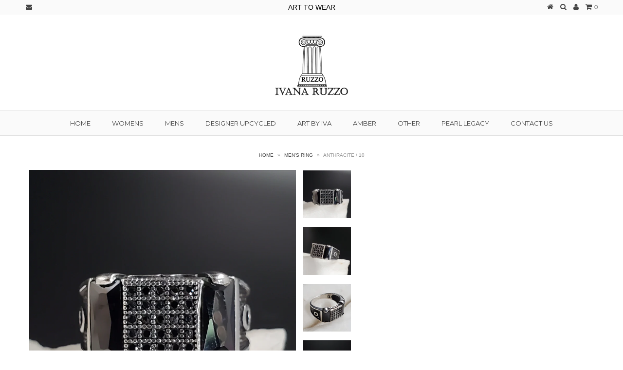

--- FILE ---
content_type: text/html; charset=utf-8
request_url: https://www.ivanaruzzo.com/products/anthracite-10
body_size: 14767
content:
<!DOCTYPE html>
<!--[if lt IE 7 ]><html class="ie ie6" lang="en"> <![endif]-->
<!--[if IE 7 ]><html class="ie ie7" lang="en"> <![endif]-->
<!--[if IE 8 ]><html class="ie ie8" lang="en"> <![endif]-->
<!--[if (gte IE 9)|!(IE)]><!--><html lang="en"> <!--<![endif]-->
<head>
  
  <script type="text/javascript">
adroll_adv_id = "DHGJOHWIHJDKNDICHUCGRZ";
adroll_pix_id = "XYV3BF75T5BFPEUNYZVDYO";(function () {var oldonload =
window.onload;
window.onload = function(){
__adroll_loaded=true;
var scr = document.createElement("script");
var host = (("https:" == document.location.protocol) ?
"https://s.adroll.com" : "http://a.adroll.com");
scr.setAttribute('async', 'true');
scr.type = "text/javascript";
scr.src = host + "/j/roundtrip.js";
((document.getElementsByTagName('head') || [null])[0] ||
document.getElementsByTagName('script')[0].parentNode).appendChild(scr);
if(oldonload){oldonload()}};}());</script>
  
  <meta charset="utf-8" />
  
  
  
    
  
  
  

  
    
  
  
     

  
     

  
  
  <link href='//fonts.googleapis.com/css?family=Montserrat:400,700' rel='stylesheet' type='text/css'>
    

  
       

  
    
  
  
  
  
  
  
  
  
      

  
   
  
  
     
  
  
      
  
  
  <!-- Basic Page Needs
================================================== -->
  
  <title>
    Anthracite / 10 &ndash; Ivana Ruzzo
  </title>
  
  <meta name="description" content="Thumb ring Index finger ring david yurman Pinky finger rings cuff links versace silpada michael kors tommy hilfiger vintage reebok nike harley-davidson calvin klein banana republic marc jacobs Burberry Miansai Goro&#39;s Chrome Hearts Werkstatt München Parts of Four Jam Home Made Tiffany &amp; Co.Gucci highest energy hard rock" />
  
  <link rel="canonical" href="https://www.ivanaruzzo.com/products/anthracite-10" />
  
  
  <!-- CSS
================================================== -->
  
  <link href="//www.ivanaruzzo.com/cdn/shop/t/3/assets/stylesheet.css?v=173990462524062806421738807113" rel="stylesheet" type="text/css" media="all" />
  <link href="//www.ivanaruzzo.com/cdn/shop/t/3/assets/custom.css?v=80213575869660441161398825463" rel="stylesheet" type="text/css" media="all" />
  <link href="//www.ivanaruzzo.com/cdn/shop/t/3/assets/font-awesome.css?v=56740405129602268521398825465" rel="stylesheet" type="text/css" media="all" />
  <link href="//www.ivanaruzzo.com/cdn/shop/t/3/assets/flexslider.css?v=114640145359201462411398825472" rel="stylesheet" type="text/css" media="all" />
  <link href="//www.ivanaruzzo.com/cdn/shop/t/3/assets/queries.css?v=32323393184183198431398825471" rel="stylesheet" type="text/css" media="all" />
  <link href="//www.ivanaruzzo.com/cdn/shop/t/3/assets/jquery.fancybox.css?v=66703218453176976171738807113" rel="stylesheet" type="text/css" media="all" />
  
  <!--[if IE 8 ]><link href="//www.ivanaruzzo.com/cdn/shop/t/3/assets/ie8.css?v=61335597235572435901398825472" rel="stylesheet" type="text/css" media="all" /><![endif]-->
  
  <!--[if IE 7]>
	<link href="//www.ivanaruzzo.com/cdn/shop/t/3/assets/font-awesome-ie7.css?v=111952797986497000111398825465" rel="stylesheet" type="text/css" media="all" />
  <![endif]-->
  
  <!-- JS
================================================== -->
  
  
  <script type="text/javascript" src="//ajax.googleapis.com/ajax/libs/jquery/1.9.1/jquery.min.js"></script>
  
  <script src="//www.ivanaruzzo.com/cdn/shop/t/3/assets/theme.js?v=142802360463313380671711597715" type="text/javascript"></script> 
  <script src="//www.ivanaruzzo.com/cdn/shopifycloud/storefront/assets/themes_support/option_selection-b017cd28.js" type="text/javascript"></script>  
  <script src="//www.ivanaruzzo.com/cdn/shop/t/3/assets/jquery.cookie.js?v=61671871682430135081398825467" type="text/javascript"></script>
  <script src="//www.ivanaruzzo.com/cdn/shop/t/3/assets/handlebars.js?v=145461055731307658311398825466" type="text/javascript"></script>
  <script src="//www.ivanaruzzo.com/cdn/shop/t/3/assets/api.js?v=21623835374701226801398825462" type="text/javascript"></script>  
  <script src="//www.ivanaruzzo.com/cdn/shop/t/3/assets/select.js?v=35650943047906450611398825469" type="text/javascript"></script>  
  <script src="//www.ivanaruzzo.com/cdn/shop/t/3/assets/jquery.easing.1.3.js?v=172541285191835633401398825468" type="text/javascript"></script>
  <script src="//www.ivanaruzzo.com/cdn/shop/t/3/assets/jquery.placeholder.js?v=23817066470502801731398825468" type="text/javascript"></script>  
  <script src="//www.ivanaruzzo.com/cdn/shop/t/3/assets/modernizr.custom.js?v=45854973270124725641398825469" type="text/javascript"></script>
  <script src="//www.ivanaruzzo.com/cdn/shop/t/3/assets/jquery.fancybox.pack.js?v=98388074616830255951398825468" type="text/javascript"></script>
  <script src="//www.ivanaruzzo.com/cdn/shop/t/3/assets/jquery.dlmenu.js?v=107468482489165827501398825467" type="text/javascript"></script>  
  <script src="//www.ivanaruzzo.com/cdn/shop/t/3/assets/jquery.flexslider.js?v=87967274170219106311398825468" type="text/javascript"></script>
  <script src="//www.ivanaruzzo.com/cdn/shop/t/3/assets/imagesloaded.js?v=154381686769289763771398825467" type="text/javascript"></script>
  <script src="//www.ivanaruzzo.com/cdn/shop/t/3/assets/jquery.masonry.min.js?v=109323621299823546881398825468" type="text/javascript"></script>
  <script src="//www.ivanaruzzo.com/cdn/shop/t/3/assets/jquery.mousewheel-3.0.6.pack.js?v=51647933063221024201398825468" type="text/javascript"></script>
  
  
  <script src="//www.ivanaruzzo.com/cdn/shop/t/3/assets/jquery.elevateZoom-2.5.5.min.js?v=150323044648287858831398825468" type="text/javascript"></script>
  
  
  <script src="//www.ivanaruzzo.com/cdn/shop/t/3/assets/instafeed.js?v=53479765772340061851398825467" type="text/javascript"></script>
  
  
  <!--[if lt IE 9]>
<script src="//html5shim.googlecode.com/svn/trunk/html5.js"></script>
<![endif]-->
  
  <meta name="viewport" content="width=device-width, initial-scale=1, maximum-scale=1">
  
  <!-- Favicons
================================================== -->
  
  <link rel="shortcut icon" href="//www.ivanaruzzo.com/cdn/shop/t/3/assets/favicon.png?v=16234596977725333301398825464">
  
  
  
  <script>window.performance && window.performance.mark && window.performance.mark('shopify.content_for_header.start');</script><meta name="google-site-verification" content="l4kCcfqcjmLEgs-zQXZSOIQScfpDZFqHQ9ex1gK6tPE">
<meta id="shopify-digital-wallet" name="shopify-digital-wallet" content="/2667411/digital_wallets/dialog">
<meta name="shopify-checkout-api-token" content="86b1e7c2dbad1a0c28a965454db40f74">
<link rel="alternate" type="application/json+oembed" href="https://www.ivanaruzzo.com/products/anthracite-10.oembed">
<script async="async" src="/checkouts/internal/preloads.js?locale=en-US"></script>
<link rel="preconnect" href="https://shop.app" crossorigin="anonymous">
<script async="async" src="https://shop.app/checkouts/internal/preloads.js?locale=en-US&shop_id=2667411" crossorigin="anonymous"></script>
<script id="apple-pay-shop-capabilities" type="application/json">{"shopId":2667411,"countryCode":"US","currencyCode":"USD","merchantCapabilities":["supports3DS"],"merchantId":"gid:\/\/shopify\/Shop\/2667411","merchantName":"Ivana Ruzzo","requiredBillingContactFields":["postalAddress","email","phone"],"requiredShippingContactFields":["postalAddress","email","phone"],"shippingType":"shipping","supportedNetworks":["visa","masterCard","amex","discover","elo","jcb"],"total":{"type":"pending","label":"Ivana Ruzzo","amount":"1.00"},"shopifyPaymentsEnabled":true,"supportsSubscriptions":true}</script>
<script id="shopify-features" type="application/json">{"accessToken":"86b1e7c2dbad1a0c28a965454db40f74","betas":["rich-media-storefront-analytics"],"domain":"www.ivanaruzzo.com","predictiveSearch":true,"shopId":2667411,"locale":"en"}</script>
<script>var Shopify = Shopify || {};
Shopify.shop = "ivana-anderson.myshopify.com";
Shopify.locale = "en";
Shopify.currency = {"active":"USD","rate":"1.0"};
Shopify.country = "US";
Shopify.theme = {"name":"Testament","id":8096997,"schema_name":null,"schema_version":null,"theme_store_id":623,"role":"main"};
Shopify.theme.handle = "null";
Shopify.theme.style = {"id":null,"handle":null};
Shopify.cdnHost = "www.ivanaruzzo.com/cdn";
Shopify.routes = Shopify.routes || {};
Shopify.routes.root = "/";</script>
<script type="module">!function(o){(o.Shopify=o.Shopify||{}).modules=!0}(window);</script>
<script>!function(o){function n(){var o=[];function n(){o.push(Array.prototype.slice.apply(arguments))}return n.q=o,n}var t=o.Shopify=o.Shopify||{};t.loadFeatures=n(),t.autoloadFeatures=n()}(window);</script>
<script>
  window.ShopifyPay = window.ShopifyPay || {};
  window.ShopifyPay.apiHost = "shop.app\/pay";
  window.ShopifyPay.redirectState = null;
</script>
<script id="shop-js-analytics" type="application/json">{"pageType":"product"}</script>
<script defer="defer" async type="module" src="//www.ivanaruzzo.com/cdn/shopifycloud/shop-js/modules/v2/client.init-shop-cart-sync_BT-GjEfc.en.esm.js"></script>
<script defer="defer" async type="module" src="//www.ivanaruzzo.com/cdn/shopifycloud/shop-js/modules/v2/chunk.common_D58fp_Oc.esm.js"></script>
<script defer="defer" async type="module" src="//www.ivanaruzzo.com/cdn/shopifycloud/shop-js/modules/v2/chunk.modal_xMitdFEc.esm.js"></script>
<script type="module">
  await import("//www.ivanaruzzo.com/cdn/shopifycloud/shop-js/modules/v2/client.init-shop-cart-sync_BT-GjEfc.en.esm.js");
await import("//www.ivanaruzzo.com/cdn/shopifycloud/shop-js/modules/v2/chunk.common_D58fp_Oc.esm.js");
await import("//www.ivanaruzzo.com/cdn/shopifycloud/shop-js/modules/v2/chunk.modal_xMitdFEc.esm.js");

  window.Shopify.SignInWithShop?.initShopCartSync?.({"fedCMEnabled":true,"windoidEnabled":true});

</script>
<script>
  window.Shopify = window.Shopify || {};
  if (!window.Shopify.featureAssets) window.Shopify.featureAssets = {};
  window.Shopify.featureAssets['shop-js'] = {"shop-cart-sync":["modules/v2/client.shop-cart-sync_DZOKe7Ll.en.esm.js","modules/v2/chunk.common_D58fp_Oc.esm.js","modules/v2/chunk.modal_xMitdFEc.esm.js"],"init-fed-cm":["modules/v2/client.init-fed-cm_B6oLuCjv.en.esm.js","modules/v2/chunk.common_D58fp_Oc.esm.js","modules/v2/chunk.modal_xMitdFEc.esm.js"],"shop-cash-offers":["modules/v2/client.shop-cash-offers_D2sdYoxE.en.esm.js","modules/v2/chunk.common_D58fp_Oc.esm.js","modules/v2/chunk.modal_xMitdFEc.esm.js"],"shop-login-button":["modules/v2/client.shop-login-button_QeVjl5Y3.en.esm.js","modules/v2/chunk.common_D58fp_Oc.esm.js","modules/v2/chunk.modal_xMitdFEc.esm.js"],"pay-button":["modules/v2/client.pay-button_DXTOsIq6.en.esm.js","modules/v2/chunk.common_D58fp_Oc.esm.js","modules/v2/chunk.modal_xMitdFEc.esm.js"],"shop-button":["modules/v2/client.shop-button_DQZHx9pm.en.esm.js","modules/v2/chunk.common_D58fp_Oc.esm.js","modules/v2/chunk.modal_xMitdFEc.esm.js"],"avatar":["modules/v2/client.avatar_BTnouDA3.en.esm.js"],"init-windoid":["modules/v2/client.init-windoid_CR1B-cfM.en.esm.js","modules/v2/chunk.common_D58fp_Oc.esm.js","modules/v2/chunk.modal_xMitdFEc.esm.js"],"init-shop-for-new-customer-accounts":["modules/v2/client.init-shop-for-new-customer-accounts_C_vY_xzh.en.esm.js","modules/v2/client.shop-login-button_QeVjl5Y3.en.esm.js","modules/v2/chunk.common_D58fp_Oc.esm.js","modules/v2/chunk.modal_xMitdFEc.esm.js"],"init-shop-email-lookup-coordinator":["modules/v2/client.init-shop-email-lookup-coordinator_BI7n9ZSv.en.esm.js","modules/v2/chunk.common_D58fp_Oc.esm.js","modules/v2/chunk.modal_xMitdFEc.esm.js"],"init-shop-cart-sync":["modules/v2/client.init-shop-cart-sync_BT-GjEfc.en.esm.js","modules/v2/chunk.common_D58fp_Oc.esm.js","modules/v2/chunk.modal_xMitdFEc.esm.js"],"shop-toast-manager":["modules/v2/client.shop-toast-manager_DiYdP3xc.en.esm.js","modules/v2/chunk.common_D58fp_Oc.esm.js","modules/v2/chunk.modal_xMitdFEc.esm.js"],"init-customer-accounts":["modules/v2/client.init-customer-accounts_D9ZNqS-Q.en.esm.js","modules/v2/client.shop-login-button_QeVjl5Y3.en.esm.js","modules/v2/chunk.common_D58fp_Oc.esm.js","modules/v2/chunk.modal_xMitdFEc.esm.js"],"init-customer-accounts-sign-up":["modules/v2/client.init-customer-accounts-sign-up_iGw4briv.en.esm.js","modules/v2/client.shop-login-button_QeVjl5Y3.en.esm.js","modules/v2/chunk.common_D58fp_Oc.esm.js","modules/v2/chunk.modal_xMitdFEc.esm.js"],"shop-follow-button":["modules/v2/client.shop-follow-button_CqMgW2wH.en.esm.js","modules/v2/chunk.common_D58fp_Oc.esm.js","modules/v2/chunk.modal_xMitdFEc.esm.js"],"checkout-modal":["modules/v2/client.checkout-modal_xHeaAweL.en.esm.js","modules/v2/chunk.common_D58fp_Oc.esm.js","modules/v2/chunk.modal_xMitdFEc.esm.js"],"shop-login":["modules/v2/client.shop-login_D91U-Q7h.en.esm.js","modules/v2/chunk.common_D58fp_Oc.esm.js","modules/v2/chunk.modal_xMitdFEc.esm.js"],"lead-capture":["modules/v2/client.lead-capture_BJmE1dJe.en.esm.js","modules/v2/chunk.common_D58fp_Oc.esm.js","modules/v2/chunk.modal_xMitdFEc.esm.js"],"payment-terms":["modules/v2/client.payment-terms_Ci9AEqFq.en.esm.js","modules/v2/chunk.common_D58fp_Oc.esm.js","modules/v2/chunk.modal_xMitdFEc.esm.js"]};
</script>
<script id="__st">var __st={"a":2667411,"offset":-18000,"reqid":"e63d6bb3-1021-4a26-b9aa-5c5935213cf1-1769264899","pageurl":"www.ivanaruzzo.com\/products\/anthracite-10","u":"15f9702439f9","p":"product","rtyp":"product","rid":4813580238925};</script>
<script>window.ShopifyPaypalV4VisibilityTracking = true;</script>
<script id="captcha-bootstrap">!function(){'use strict';const t='contact',e='account',n='new_comment',o=[[t,t],['blogs',n],['comments',n],[t,'customer']],c=[[e,'customer_login'],[e,'guest_login'],[e,'recover_customer_password'],[e,'create_customer']],r=t=>t.map((([t,e])=>`form[action*='/${t}']:not([data-nocaptcha='true']) input[name='form_type'][value='${e}']`)).join(','),a=t=>()=>t?[...document.querySelectorAll(t)].map((t=>t.form)):[];function s(){const t=[...o],e=r(t);return a(e)}const i='password',u='form_key',d=['recaptcha-v3-token','g-recaptcha-response','h-captcha-response',i],f=()=>{try{return window.sessionStorage}catch{return}},m='__shopify_v',_=t=>t.elements[u];function p(t,e,n=!1){try{const o=window.sessionStorage,c=JSON.parse(o.getItem(e)),{data:r}=function(t){const{data:e,action:n}=t;return t[m]||n?{data:e,action:n}:{data:t,action:n}}(c);for(const[e,n]of Object.entries(r))t.elements[e]&&(t.elements[e].value=n);n&&o.removeItem(e)}catch(o){console.error('form repopulation failed',{error:o})}}const l='form_type',E='cptcha';function T(t){t.dataset[E]=!0}const w=window,h=w.document,L='Shopify',v='ce_forms',y='captcha';let A=!1;((t,e)=>{const n=(g='f06e6c50-85a8-45c8-87d0-21a2b65856fe',I='https://cdn.shopify.com/shopifycloud/storefront-forms-hcaptcha/ce_storefront_forms_captcha_hcaptcha.v1.5.2.iife.js',D={infoText:'Protected by hCaptcha',privacyText:'Privacy',termsText:'Terms'},(t,e,n)=>{const o=w[L][v],c=o.bindForm;if(c)return c(t,g,e,D).then(n);var r;o.q.push([[t,g,e,D],n]),r=I,A||(h.body.append(Object.assign(h.createElement('script'),{id:'captcha-provider',async:!0,src:r})),A=!0)});var g,I,D;w[L]=w[L]||{},w[L][v]=w[L][v]||{},w[L][v].q=[],w[L][y]=w[L][y]||{},w[L][y].protect=function(t,e){n(t,void 0,e),T(t)},Object.freeze(w[L][y]),function(t,e,n,w,h,L){const[v,y,A,g]=function(t,e,n){const i=e?o:[],u=t?c:[],d=[...i,...u],f=r(d),m=r(i),_=r(d.filter((([t,e])=>n.includes(e))));return[a(f),a(m),a(_),s()]}(w,h,L),I=t=>{const e=t.target;return e instanceof HTMLFormElement?e:e&&e.form},D=t=>v().includes(t);t.addEventListener('submit',(t=>{const e=I(t);if(!e)return;const n=D(e)&&!e.dataset.hcaptchaBound&&!e.dataset.recaptchaBound,o=_(e),c=g().includes(e)&&(!o||!o.value);(n||c)&&t.preventDefault(),c&&!n&&(function(t){try{if(!f())return;!function(t){const e=f();if(!e)return;const n=_(t);if(!n)return;const o=n.value;o&&e.removeItem(o)}(t);const e=Array.from(Array(32),(()=>Math.random().toString(36)[2])).join('');!function(t,e){_(t)||t.append(Object.assign(document.createElement('input'),{type:'hidden',name:u})),t.elements[u].value=e}(t,e),function(t,e){const n=f();if(!n)return;const o=[...t.querySelectorAll(`input[type='${i}']`)].map((({name:t})=>t)),c=[...d,...o],r={};for(const[a,s]of new FormData(t).entries())c.includes(a)||(r[a]=s);n.setItem(e,JSON.stringify({[m]:1,action:t.action,data:r}))}(t,e)}catch(e){console.error('failed to persist form',e)}}(e),e.submit())}));const S=(t,e)=>{t&&!t.dataset[E]&&(n(t,e.some((e=>e===t))),T(t))};for(const o of['focusin','change'])t.addEventListener(o,(t=>{const e=I(t);D(e)&&S(e,y())}));const B=e.get('form_key'),M=e.get(l),P=B&&M;t.addEventListener('DOMContentLoaded',(()=>{const t=y();if(P)for(const e of t)e.elements[l].value===M&&p(e,B);[...new Set([...A(),...v().filter((t=>'true'===t.dataset.shopifyCaptcha))])].forEach((e=>S(e,t)))}))}(h,new URLSearchParams(w.location.search),n,t,e,['guest_login'])})(!1,!0)}();</script>
<script integrity="sha256-4kQ18oKyAcykRKYeNunJcIwy7WH5gtpwJnB7kiuLZ1E=" data-source-attribution="shopify.loadfeatures" defer="defer" src="//www.ivanaruzzo.com/cdn/shopifycloud/storefront/assets/storefront/load_feature-a0a9edcb.js" crossorigin="anonymous"></script>
<script crossorigin="anonymous" defer="defer" src="//www.ivanaruzzo.com/cdn/shopifycloud/storefront/assets/shopify_pay/storefront-65b4c6d7.js?v=20250812"></script>
<script data-source-attribution="shopify.dynamic_checkout.dynamic.init">var Shopify=Shopify||{};Shopify.PaymentButton=Shopify.PaymentButton||{isStorefrontPortableWallets:!0,init:function(){window.Shopify.PaymentButton.init=function(){};var t=document.createElement("script");t.src="https://www.ivanaruzzo.com/cdn/shopifycloud/portable-wallets/latest/portable-wallets.en.js",t.type="module",document.head.appendChild(t)}};
</script>
<script data-source-attribution="shopify.dynamic_checkout.buyer_consent">
  function portableWalletsHideBuyerConsent(e){var t=document.getElementById("shopify-buyer-consent"),n=document.getElementById("shopify-subscription-policy-button");t&&n&&(t.classList.add("hidden"),t.setAttribute("aria-hidden","true"),n.removeEventListener("click",e))}function portableWalletsShowBuyerConsent(e){var t=document.getElementById("shopify-buyer-consent"),n=document.getElementById("shopify-subscription-policy-button");t&&n&&(t.classList.remove("hidden"),t.removeAttribute("aria-hidden"),n.addEventListener("click",e))}window.Shopify?.PaymentButton&&(window.Shopify.PaymentButton.hideBuyerConsent=portableWalletsHideBuyerConsent,window.Shopify.PaymentButton.showBuyerConsent=portableWalletsShowBuyerConsent);
</script>
<script data-source-attribution="shopify.dynamic_checkout.cart.bootstrap">document.addEventListener("DOMContentLoaded",(function(){function t(){return document.querySelector("shopify-accelerated-checkout-cart, shopify-accelerated-checkout")}if(t())Shopify.PaymentButton.init();else{new MutationObserver((function(e,n){t()&&(Shopify.PaymentButton.init(),n.disconnect())})).observe(document.body,{childList:!0,subtree:!0})}}));
</script>
<link id="shopify-accelerated-checkout-styles" rel="stylesheet" media="screen" href="https://www.ivanaruzzo.com/cdn/shopifycloud/portable-wallets/latest/accelerated-checkout-backwards-compat.css" crossorigin="anonymous">
<style id="shopify-accelerated-checkout-cart">
        #shopify-buyer-consent {
  margin-top: 1em;
  display: inline-block;
  width: 100%;
}

#shopify-buyer-consent.hidden {
  display: none;
}

#shopify-subscription-policy-button {
  background: none;
  border: none;
  padding: 0;
  text-decoration: underline;
  font-size: inherit;
  cursor: pointer;
}

#shopify-subscription-policy-button::before {
  box-shadow: none;
}

      </style>

<script>window.performance && window.performance.mark && window.performance.mark('shopify.content_for_header.end');</script>
  
  
  
  
  <script type="text/javascript">
    $("#subscribe_popup").fancybox().trigger('click');

    });    
  </script>
  
  
  
  <link rel="next" href="/next"/>
  <link rel="prev" href="/prev"/>
  
<meta property="og:image" content="https://cdn.shopify.com/s/files/1/0266/7411/products/20200903_165454.jpg?v=1599882747" />
<meta property="og:image:secure_url" content="https://cdn.shopify.com/s/files/1/0266/7411/products/20200903_165454.jpg?v=1599882747" />
<meta property="og:image:width" content="2424" />
<meta property="og:image:height" content="2424" />
<link href="https://monorail-edge.shopifysvc.com" rel="dns-prefetch">
<script>(function(){if ("sendBeacon" in navigator && "performance" in window) {try {var session_token_from_headers = performance.getEntriesByType('navigation')[0].serverTiming.find(x => x.name == '_s').description;} catch {var session_token_from_headers = undefined;}var session_cookie_matches = document.cookie.match(/_shopify_s=([^;]*)/);var session_token_from_cookie = session_cookie_matches && session_cookie_matches.length === 2 ? session_cookie_matches[1] : "";var session_token = session_token_from_headers || session_token_from_cookie || "";function handle_abandonment_event(e) {var entries = performance.getEntries().filter(function(entry) {return /monorail-edge.shopifysvc.com/.test(entry.name);});if (!window.abandonment_tracked && entries.length === 0) {window.abandonment_tracked = true;var currentMs = Date.now();var navigation_start = performance.timing.navigationStart;var payload = {shop_id: 2667411,url: window.location.href,navigation_start,duration: currentMs - navigation_start,session_token,page_type: "product"};window.navigator.sendBeacon("https://monorail-edge.shopifysvc.com/v1/produce", JSON.stringify({schema_id: "online_store_buyer_site_abandonment/1.1",payload: payload,metadata: {event_created_at_ms: currentMs,event_sent_at_ms: currentMs}}));}}window.addEventListener('pagehide', handle_abandonment_event);}}());</script>
<script id="web-pixels-manager-setup">(function e(e,d,r,n,o){if(void 0===o&&(o={}),!Boolean(null===(a=null===(i=window.Shopify)||void 0===i?void 0:i.analytics)||void 0===a?void 0:a.replayQueue)){var i,a;window.Shopify=window.Shopify||{};var t=window.Shopify;t.analytics=t.analytics||{};var s=t.analytics;s.replayQueue=[],s.publish=function(e,d,r){return s.replayQueue.push([e,d,r]),!0};try{self.performance.mark("wpm:start")}catch(e){}var l=function(){var e={modern:/Edge?\/(1{2}[4-9]|1[2-9]\d|[2-9]\d{2}|\d{4,})\.\d+(\.\d+|)|Firefox\/(1{2}[4-9]|1[2-9]\d|[2-9]\d{2}|\d{4,})\.\d+(\.\d+|)|Chrom(ium|e)\/(9{2}|\d{3,})\.\d+(\.\d+|)|(Maci|X1{2}).+ Version\/(15\.\d+|(1[6-9]|[2-9]\d|\d{3,})\.\d+)([,.]\d+|)( \(\w+\)|)( Mobile\/\w+|) Safari\/|Chrome.+OPR\/(9{2}|\d{3,})\.\d+\.\d+|(CPU[ +]OS|iPhone[ +]OS|CPU[ +]iPhone|CPU IPhone OS|CPU iPad OS)[ +]+(15[._]\d+|(1[6-9]|[2-9]\d|\d{3,})[._]\d+)([._]\d+|)|Android:?[ /-](13[3-9]|1[4-9]\d|[2-9]\d{2}|\d{4,})(\.\d+|)(\.\d+|)|Android.+Firefox\/(13[5-9]|1[4-9]\d|[2-9]\d{2}|\d{4,})\.\d+(\.\d+|)|Android.+Chrom(ium|e)\/(13[3-9]|1[4-9]\d|[2-9]\d{2}|\d{4,})\.\d+(\.\d+|)|SamsungBrowser\/([2-9]\d|\d{3,})\.\d+/,legacy:/Edge?\/(1[6-9]|[2-9]\d|\d{3,})\.\d+(\.\d+|)|Firefox\/(5[4-9]|[6-9]\d|\d{3,})\.\d+(\.\d+|)|Chrom(ium|e)\/(5[1-9]|[6-9]\d|\d{3,})\.\d+(\.\d+|)([\d.]+$|.*Safari\/(?![\d.]+ Edge\/[\d.]+$))|(Maci|X1{2}).+ Version\/(10\.\d+|(1[1-9]|[2-9]\d|\d{3,})\.\d+)([,.]\d+|)( \(\w+\)|)( Mobile\/\w+|) Safari\/|Chrome.+OPR\/(3[89]|[4-9]\d|\d{3,})\.\d+\.\d+|(CPU[ +]OS|iPhone[ +]OS|CPU[ +]iPhone|CPU IPhone OS|CPU iPad OS)[ +]+(10[._]\d+|(1[1-9]|[2-9]\d|\d{3,})[._]\d+)([._]\d+|)|Android:?[ /-](13[3-9]|1[4-9]\d|[2-9]\d{2}|\d{4,})(\.\d+|)(\.\d+|)|Mobile Safari.+OPR\/([89]\d|\d{3,})\.\d+\.\d+|Android.+Firefox\/(13[5-9]|1[4-9]\d|[2-9]\d{2}|\d{4,})\.\d+(\.\d+|)|Android.+Chrom(ium|e)\/(13[3-9]|1[4-9]\d|[2-9]\d{2}|\d{4,})\.\d+(\.\d+|)|Android.+(UC? ?Browser|UCWEB|U3)[ /]?(15\.([5-9]|\d{2,})|(1[6-9]|[2-9]\d|\d{3,})\.\d+)\.\d+|SamsungBrowser\/(5\.\d+|([6-9]|\d{2,})\.\d+)|Android.+MQ{2}Browser\/(14(\.(9|\d{2,})|)|(1[5-9]|[2-9]\d|\d{3,})(\.\d+|))(\.\d+|)|K[Aa][Ii]OS\/(3\.\d+|([4-9]|\d{2,})\.\d+)(\.\d+|)/},d=e.modern,r=e.legacy,n=navigator.userAgent;return n.match(d)?"modern":n.match(r)?"legacy":"unknown"}(),u="modern"===l?"modern":"legacy",c=(null!=n?n:{modern:"",legacy:""})[u],f=function(e){return[e.baseUrl,"/wpm","/b",e.hashVersion,"modern"===e.buildTarget?"m":"l",".js"].join("")}({baseUrl:d,hashVersion:r,buildTarget:u}),m=function(e){var d=e.version,r=e.bundleTarget,n=e.surface,o=e.pageUrl,i=e.monorailEndpoint;return{emit:function(e){var a=e.status,t=e.errorMsg,s=(new Date).getTime(),l=JSON.stringify({metadata:{event_sent_at_ms:s},events:[{schema_id:"web_pixels_manager_load/3.1",payload:{version:d,bundle_target:r,page_url:o,status:a,surface:n,error_msg:t},metadata:{event_created_at_ms:s}}]});if(!i)return console&&console.warn&&console.warn("[Web Pixels Manager] No Monorail endpoint provided, skipping logging."),!1;try{return self.navigator.sendBeacon.bind(self.navigator)(i,l)}catch(e){}var u=new XMLHttpRequest;try{return u.open("POST",i,!0),u.setRequestHeader("Content-Type","text/plain"),u.send(l),!0}catch(e){return console&&console.warn&&console.warn("[Web Pixels Manager] Got an unhandled error while logging to Monorail."),!1}}}}({version:r,bundleTarget:l,surface:e.surface,pageUrl:self.location.href,monorailEndpoint:e.monorailEndpoint});try{o.browserTarget=l,function(e){var d=e.src,r=e.async,n=void 0===r||r,o=e.onload,i=e.onerror,a=e.sri,t=e.scriptDataAttributes,s=void 0===t?{}:t,l=document.createElement("script"),u=document.querySelector("head"),c=document.querySelector("body");if(l.async=n,l.src=d,a&&(l.integrity=a,l.crossOrigin="anonymous"),s)for(var f in s)if(Object.prototype.hasOwnProperty.call(s,f))try{l.dataset[f]=s[f]}catch(e){}if(o&&l.addEventListener("load",o),i&&l.addEventListener("error",i),u)u.appendChild(l);else{if(!c)throw new Error("Did not find a head or body element to append the script");c.appendChild(l)}}({src:f,async:!0,onload:function(){if(!function(){var e,d;return Boolean(null===(d=null===(e=window.Shopify)||void 0===e?void 0:e.analytics)||void 0===d?void 0:d.initialized)}()){var d=window.webPixelsManager.init(e)||void 0;if(d){var r=window.Shopify.analytics;r.replayQueue.forEach((function(e){var r=e[0],n=e[1],o=e[2];d.publishCustomEvent(r,n,o)})),r.replayQueue=[],r.publish=d.publishCustomEvent,r.visitor=d.visitor,r.initialized=!0}}},onerror:function(){return m.emit({status:"failed",errorMsg:"".concat(f," has failed to load")})},sri:function(e){var d=/^sha384-[A-Za-z0-9+/=]+$/;return"string"==typeof e&&d.test(e)}(c)?c:"",scriptDataAttributes:o}),m.emit({status:"loading"})}catch(e){m.emit({status:"failed",errorMsg:(null==e?void 0:e.message)||"Unknown error"})}}})({shopId: 2667411,storefrontBaseUrl: "https://www.ivanaruzzo.com",extensionsBaseUrl: "https://extensions.shopifycdn.com/cdn/shopifycloud/web-pixels-manager",monorailEndpoint: "https://monorail-edge.shopifysvc.com/unstable/produce_batch",surface: "storefront-renderer",enabledBetaFlags: ["2dca8a86"],webPixelsConfigList: [{"id":"557088942","configuration":"{\"config\":\"{\\\"pixel_id\\\":\\\"GT-WKG639M\\\",\\\"target_country\\\":\\\"US\\\",\\\"gtag_events\\\":[{\\\"type\\\":\\\"purchase\\\",\\\"action_label\\\":\\\"MC-B905MSH48M\\\"},{\\\"type\\\":\\\"page_view\\\",\\\"action_label\\\":\\\"MC-B905MSH48M\\\"},{\\\"type\\\":\\\"view_item\\\",\\\"action_label\\\":\\\"MC-B905MSH48M\\\"}],\\\"enable_monitoring_mode\\\":false}\"}","eventPayloadVersion":"v1","runtimeContext":"OPEN","scriptVersion":"b2a88bafab3e21179ed38636efcd8a93","type":"APP","apiClientId":1780363,"privacyPurposes":[],"dataSharingAdjustments":{"protectedCustomerApprovalScopes":["read_customer_address","read_customer_email","read_customer_name","read_customer_personal_data","read_customer_phone"]}},{"id":"97353902","eventPayloadVersion":"v1","runtimeContext":"LAX","scriptVersion":"1","type":"CUSTOM","privacyPurposes":["ANALYTICS"],"name":"Google Analytics tag (migrated)"},{"id":"shopify-app-pixel","configuration":"{}","eventPayloadVersion":"v1","runtimeContext":"STRICT","scriptVersion":"0450","apiClientId":"shopify-pixel","type":"APP","privacyPurposes":["ANALYTICS","MARKETING"]},{"id":"shopify-custom-pixel","eventPayloadVersion":"v1","runtimeContext":"LAX","scriptVersion":"0450","apiClientId":"shopify-pixel","type":"CUSTOM","privacyPurposes":["ANALYTICS","MARKETING"]}],isMerchantRequest: false,initData: {"shop":{"name":"Ivana Ruzzo","paymentSettings":{"currencyCode":"USD"},"myshopifyDomain":"ivana-anderson.myshopify.com","countryCode":"US","storefrontUrl":"https:\/\/www.ivanaruzzo.com"},"customer":null,"cart":null,"checkout":null,"productVariants":[{"price":{"amount":110.0,"currencyCode":"USD"},"product":{"title":"Anthracite \/ 10","vendor":"Ivana Ruzzo original","id":"4813580238925","untranslatedTitle":"Anthracite \/ 10","url":"\/products\/anthracite-10","type":"Men's Ring"},"id":"33029901320269","image":{"src":"\/\/www.ivanaruzzo.com\/cdn\/shop\/products\/20200903_165454.jpg?v=1599882747"},"sku":"","title":"Default Title","untranslatedTitle":"Default Title"}],"purchasingCompany":null},},"https://www.ivanaruzzo.com/cdn","fcfee988w5aeb613cpc8e4bc33m6693e112",{"modern":"","legacy":""},{"shopId":"2667411","storefrontBaseUrl":"https:\/\/www.ivanaruzzo.com","extensionBaseUrl":"https:\/\/extensions.shopifycdn.com\/cdn\/shopifycloud\/web-pixels-manager","surface":"storefront-renderer","enabledBetaFlags":"[\"2dca8a86\"]","isMerchantRequest":"false","hashVersion":"fcfee988w5aeb613cpc8e4bc33m6693e112","publish":"custom","events":"[[\"page_viewed\",{}],[\"product_viewed\",{\"productVariant\":{\"price\":{\"amount\":110.0,\"currencyCode\":\"USD\"},\"product\":{\"title\":\"Anthracite \/ 10\",\"vendor\":\"Ivana Ruzzo original\",\"id\":\"4813580238925\",\"untranslatedTitle\":\"Anthracite \/ 10\",\"url\":\"\/products\/anthracite-10\",\"type\":\"Men's Ring\"},\"id\":\"33029901320269\",\"image\":{\"src\":\"\/\/www.ivanaruzzo.com\/cdn\/shop\/products\/20200903_165454.jpg?v=1599882747\"},\"sku\":\"\",\"title\":\"Default Title\",\"untranslatedTitle\":\"Default Title\"}}]]"});</script><script>
  window.ShopifyAnalytics = window.ShopifyAnalytics || {};
  window.ShopifyAnalytics.meta = window.ShopifyAnalytics.meta || {};
  window.ShopifyAnalytics.meta.currency = 'USD';
  var meta = {"product":{"id":4813580238925,"gid":"gid:\/\/shopify\/Product\/4813580238925","vendor":"Ivana Ruzzo original","type":"Men's Ring","handle":"anthracite-10","variants":[{"id":33029901320269,"price":11000,"name":"Anthracite \/ 10","public_title":null,"sku":""}],"remote":false},"page":{"pageType":"product","resourceType":"product","resourceId":4813580238925,"requestId":"e63d6bb3-1021-4a26-b9aa-5c5935213cf1-1769264899"}};
  for (var attr in meta) {
    window.ShopifyAnalytics.meta[attr] = meta[attr];
  }
</script>
<script class="analytics">
  (function () {
    var customDocumentWrite = function(content) {
      var jquery = null;

      if (window.jQuery) {
        jquery = window.jQuery;
      } else if (window.Checkout && window.Checkout.$) {
        jquery = window.Checkout.$;
      }

      if (jquery) {
        jquery('body').append(content);
      }
    };

    var hasLoggedConversion = function(token) {
      if (token) {
        return document.cookie.indexOf('loggedConversion=' + token) !== -1;
      }
      return false;
    }

    var setCookieIfConversion = function(token) {
      if (token) {
        var twoMonthsFromNow = new Date(Date.now());
        twoMonthsFromNow.setMonth(twoMonthsFromNow.getMonth() + 2);

        document.cookie = 'loggedConversion=' + token + '; expires=' + twoMonthsFromNow;
      }
    }

    var trekkie = window.ShopifyAnalytics.lib = window.trekkie = window.trekkie || [];
    if (trekkie.integrations) {
      return;
    }
    trekkie.methods = [
      'identify',
      'page',
      'ready',
      'track',
      'trackForm',
      'trackLink'
    ];
    trekkie.factory = function(method) {
      return function() {
        var args = Array.prototype.slice.call(arguments);
        args.unshift(method);
        trekkie.push(args);
        return trekkie;
      };
    };
    for (var i = 0; i < trekkie.methods.length; i++) {
      var key = trekkie.methods[i];
      trekkie[key] = trekkie.factory(key);
    }
    trekkie.load = function(config) {
      trekkie.config = config || {};
      trekkie.config.initialDocumentCookie = document.cookie;
      var first = document.getElementsByTagName('script')[0];
      var script = document.createElement('script');
      script.type = 'text/javascript';
      script.onerror = function(e) {
        var scriptFallback = document.createElement('script');
        scriptFallback.type = 'text/javascript';
        scriptFallback.onerror = function(error) {
                var Monorail = {
      produce: function produce(monorailDomain, schemaId, payload) {
        var currentMs = new Date().getTime();
        var event = {
          schema_id: schemaId,
          payload: payload,
          metadata: {
            event_created_at_ms: currentMs,
            event_sent_at_ms: currentMs
          }
        };
        return Monorail.sendRequest("https://" + monorailDomain + "/v1/produce", JSON.stringify(event));
      },
      sendRequest: function sendRequest(endpointUrl, payload) {
        // Try the sendBeacon API
        if (window && window.navigator && typeof window.navigator.sendBeacon === 'function' && typeof window.Blob === 'function' && !Monorail.isIos12()) {
          var blobData = new window.Blob([payload], {
            type: 'text/plain'
          });

          if (window.navigator.sendBeacon(endpointUrl, blobData)) {
            return true;
          } // sendBeacon was not successful

        } // XHR beacon

        var xhr = new XMLHttpRequest();

        try {
          xhr.open('POST', endpointUrl);
          xhr.setRequestHeader('Content-Type', 'text/plain');
          xhr.send(payload);
        } catch (e) {
          console.log(e);
        }

        return false;
      },
      isIos12: function isIos12() {
        return window.navigator.userAgent.lastIndexOf('iPhone; CPU iPhone OS 12_') !== -1 || window.navigator.userAgent.lastIndexOf('iPad; CPU OS 12_') !== -1;
      }
    };
    Monorail.produce('monorail-edge.shopifysvc.com',
      'trekkie_storefront_load_errors/1.1',
      {shop_id: 2667411,
      theme_id: 8096997,
      app_name: "storefront",
      context_url: window.location.href,
      source_url: "//www.ivanaruzzo.com/cdn/s/trekkie.storefront.8d95595f799fbf7e1d32231b9a28fd43b70c67d3.min.js"});

        };
        scriptFallback.async = true;
        scriptFallback.src = '//www.ivanaruzzo.com/cdn/s/trekkie.storefront.8d95595f799fbf7e1d32231b9a28fd43b70c67d3.min.js';
        first.parentNode.insertBefore(scriptFallback, first);
      };
      script.async = true;
      script.src = '//www.ivanaruzzo.com/cdn/s/trekkie.storefront.8d95595f799fbf7e1d32231b9a28fd43b70c67d3.min.js';
      first.parentNode.insertBefore(script, first);
    };
    trekkie.load(
      {"Trekkie":{"appName":"storefront","development":false,"defaultAttributes":{"shopId":2667411,"isMerchantRequest":null,"themeId":8096997,"themeCityHash":"10766780918200186044","contentLanguage":"en","currency":"USD","eventMetadataId":"d2f69b8c-c307-4ad0-b897-4eec783a1067"},"isServerSideCookieWritingEnabled":true,"monorailRegion":"shop_domain","enabledBetaFlags":["65f19447"]},"Session Attribution":{},"S2S":{"facebookCapiEnabled":false,"source":"trekkie-storefront-renderer","apiClientId":580111}}
    );

    var loaded = false;
    trekkie.ready(function() {
      if (loaded) return;
      loaded = true;

      window.ShopifyAnalytics.lib = window.trekkie;

      var originalDocumentWrite = document.write;
      document.write = customDocumentWrite;
      try { window.ShopifyAnalytics.merchantGoogleAnalytics.call(this); } catch(error) {};
      document.write = originalDocumentWrite;

      window.ShopifyAnalytics.lib.page(null,{"pageType":"product","resourceType":"product","resourceId":4813580238925,"requestId":"e63d6bb3-1021-4a26-b9aa-5c5935213cf1-1769264899","shopifyEmitted":true});

      var match = window.location.pathname.match(/checkouts\/(.+)\/(thank_you|post_purchase)/)
      var token = match? match[1]: undefined;
      if (!hasLoggedConversion(token)) {
        setCookieIfConversion(token);
        window.ShopifyAnalytics.lib.track("Viewed Product",{"currency":"USD","variantId":33029901320269,"productId":4813580238925,"productGid":"gid:\/\/shopify\/Product\/4813580238925","name":"Anthracite \/ 10","price":"110.00","sku":"","brand":"Ivana Ruzzo original","variant":null,"category":"Men's Ring","nonInteraction":true,"remote":false},undefined,undefined,{"shopifyEmitted":true});
      window.ShopifyAnalytics.lib.track("monorail:\/\/trekkie_storefront_viewed_product\/1.1",{"currency":"USD","variantId":33029901320269,"productId":4813580238925,"productGid":"gid:\/\/shopify\/Product\/4813580238925","name":"Anthracite \/ 10","price":"110.00","sku":"","brand":"Ivana Ruzzo original","variant":null,"category":"Men's Ring","nonInteraction":true,"remote":false,"referer":"https:\/\/www.ivanaruzzo.com\/products\/anthracite-10"});
      }
    });


        var eventsListenerScript = document.createElement('script');
        eventsListenerScript.async = true;
        eventsListenerScript.src = "//www.ivanaruzzo.com/cdn/shopifycloud/storefront/assets/shop_events_listener-3da45d37.js";
        document.getElementsByTagName('head')[0].appendChild(eventsListenerScript);

})();</script>
  <script>
  if (!window.ga || (window.ga && typeof window.ga !== 'function')) {
    window.ga = function ga() {
      (window.ga.q = window.ga.q || []).push(arguments);
      if (window.Shopify && window.Shopify.analytics && typeof window.Shopify.analytics.publish === 'function') {
        window.Shopify.analytics.publish("ga_stub_called", {}, {sendTo: "google_osp_migration"});
      }
      console.error("Shopify's Google Analytics stub called with:", Array.from(arguments), "\nSee https://help.shopify.com/manual/promoting-marketing/pixels/pixel-migration#google for more information.");
    };
    if (window.Shopify && window.Shopify.analytics && typeof window.Shopify.analytics.publish === 'function') {
      window.Shopify.analytics.publish("ga_stub_initialized", {}, {sendTo: "google_osp_migration"});
    }
  }
</script>
<script
  defer
  src="https://www.ivanaruzzo.com/cdn/shopifycloud/perf-kit/shopify-perf-kit-3.0.4.min.js"
  data-application="storefront-renderer"
  data-shop-id="2667411"
  data-render-region="gcp-us-east1"
  data-page-type="product"
  data-theme-instance-id="8096997"
  data-theme-name=""
  data-theme-version=""
  data-monorail-region="shop_domain"
  data-resource-timing-sampling-rate="10"
  data-shs="true"
  data-shs-beacon="true"
  data-shs-export-with-fetch="true"
  data-shs-logs-sample-rate="1"
  data-shs-beacon-endpoint="https://www.ivanaruzzo.com/api/collect"
></script>
</head>


<body class="gridlock">
 
  <div id="dl-menu" class="dl-menuwrapper">
    <button class="dl-trigger"><i class="icon-align-justify"></i><br />MENU</button>
    <ul class="dl-menu">
      
      
      <li >
        <a href="/" title="">Home</a>
        
        
      </li>
      
      <li >
        <a href="/" title="">Womens</a>
        
               
        <ul class="dl-submenu">
          
          <li><a href="/collections/rings/ring">Rings</a>
            
            
            
            
          </li>
          
          <li><a href="/collections/earrings">Earrings</a>
            
            
            
            
          </li>
          
          <li><a href="/collections/necklace">Necklaces</a>
            
            
            
            
          </li>
          
          <li><a href="/collections/crochet-jewelry">Crochet Jewelry</a>
            
            
            
            
          </li>
          
          <li><a href="/collections/womens-bracelets">Womens Bracelets</a>
            
            
                   
            <ul class="dl-submenu">
              
              <li><a href="/collections/womens-bracelets">Womens Bracelets</a></li>
              
            </ul>
            
            
          </li>
          
          <li><a href="/collections/womens-sets-necklace-and-earrings-or-bracelets">Private Orders</a>
            
            
            
            
          </li>
          
        </ul>
        
      </li>
      
      <li >
        <a href="/" title="">Mens</a>
        
               
        <ul class="dl-submenu">
          
          <li><a href="/collections/mens-ring">Mens Ring</a>
            
            
            
            
          </li>
          
          <li><a href="/collections/blue-moon">Mens Sets</a>
            
            
            
            
          </li>
          
        </ul>
        
      </li>
      
      <li >
        <a href="/collections/wholesale-mans" title="">Designer Upcycled</a>
        
        
      </li>
      
      <li >
        <a href="/collections/art-by-iva" title="">ART BY IVA</a>
        
               
        <ul class="dl-submenu">
          
          <li><a href="/collections/still-life">Still Life</a>
            
            
            
            
          </li>
          
          <li><a href="/collections/landscape">Landscape</a>
            
            
            
            
          </li>
          
          <li><a href="/collections/sport-art">Sport Art</a>
            
            
            
            
          </li>
          
        </ul>
        
      </li>
      
      <li >
        <a href="/collections/amber-collection" title="">Amber</a>
        
        
      </li>
      
      <li >
        <a href="/collections/other" title="">Other</a>
        
        
      </li>
      
      <li >
        <a href="/collections/pearl-legacy/PEARL-LEGACY" title="">PEARL LEGACY</a>
        
        
      </li>
      
      <li >
        <a href="/pages/contact-us" title="">Contact Us</a>
        
        
      </li>
      
    </ul>
  </div><!-- /dl-menuwrapper -->  
  
  <script>
    $(function() {
      $( '#dl-menu' ).dlmenu({
        animationClasses : { classin : 'dl-animate-in-2', classout : 'dl-animate-out-2' }
      });
    });
  </script>  
  
  <div class="page-wrap">
    
    <header>
      <div class="row">
        
        <ul id="social-icons" class="desktop-3 tablet-6 mobile-3">
          
          
          
          
          
          
          
          
          <li><a id="inline" href="#subscribe_popup" class="open_popup"><i class="icon-envelope"></i></a></li>
        </ul>
        
        
        <div id="hello" class="desktop-6 tablet-6 mobile-3">
          <p>ART TO WEAR</p>
        </div>
                
        
        <ul id="cart" class="desktop-3  tablet-6 mobile-3">
          
          <li><a href="https://www.ivanaruzzo.com"><i class="icon-home icon-2x"></i></a>
          <li class="seeks"><a id="inline" href="#search_popup" class="open_popup"><i class="icon-search icon-2x"></i></a></li>
          <li class="seeks-mobile"><a href="/search"><i class="icon-search icon-2x"></i></a></li>
          
          <li class="cust">
            
            <a href="/account/login"><i class="icon-user icon-2x"></i></a>
            
          </li>
          
          <li class="cart-overview"><a href="/cart"><i class="icon-shopping-cart icon-2x"></i><span id="item_count">0</span></a>
            <div id="crt">
              

              
            </div>
          </li>         
          
        </ul>       
        
      </div>   
    </header>
    
    <div class="row">
      <div id="logo" class="desktop-12 mobile-3">       
        
        <a href="/"><img src="//www.ivanaruzzo.com/cdn/shop/t/3/assets/logo.png?v=129854490443561414951405467578" alt="Ivana Ruzzo" style="border: 0;"/></a>
                   
      </div> 
    </div>
    
    <div class="clear"></div>
    
    <ul id="main-nav" role="navigation" > 
      
      <li><a href="/" title="">Home</a>
        
        
      </li>
      
      <li><a href="/" title="">Womens</a>
        
        
        <ul class="sub">
          
          <li><a href="/collections/rings/ring">Rings</a></li>          
          
          <li><a href="/collections/earrings">Earrings</a></li>          
          
          <li><a href="/collections/necklace">Necklaces</a></li>          
          
          <li><a href="/collections/crochet-jewelry">Crochet Jewelry</a></li>          
          
          <li><a href="/collections/womens-bracelets">Womens Bracelets</a></li>          
          
          <li><a href="/collections/womens-sets-necklace-and-earrings-or-bracelets">Private Orders</a></li>          
          
        </ul>
        
      </li>
      
      <li><a href="/" title="">Mens</a>
        
        
        <ul class="sub">
          
          <li><a href="/collections/mens-ring">Mens Ring</a></li>          
          
          <li><a href="/collections/blue-moon">Mens Sets</a></li>          
          
        </ul>
        
      </li>
      
      <li><a href="/collections/wholesale-mans" title="">Designer Upcycled</a>
        
        
      </li>
      
      <li><a href="/collections/art-by-iva" title="">ART BY IVA</a>
        
        
        <ul class="sub">
          
          <li><a href="/collections/still-life">Still Life</a></li>          
          
          <li><a href="/collections/landscape">Landscape</a></li>          
          
          <li><a href="/collections/sport-art">Sport Art</a></li>          
          
        </ul>
        
      </li>
      
      <li><a href="/collections/amber-collection" title="">Amber</a>
        
        
      </li>
      
      <li><a href="/collections/other" title="">Other</a>
        
        
      </li>
      
      <li><a href="/collections/pearl-legacy/PEARL-LEGACY" title="">PEARL LEGACY</a>
        
        
      </li>
      
      <li><a href="/pages/contact-us" title="">Contact Us</a>
        
        
      </li>
      
    </ul>

    <div class="clear"></div>

    
    <!-- For Internet Explorer 8 only -->
    
    <div id="ienav" class="row">
      <ul id="nav" class="desktop-12">
        
        <li><a href="/" title="">Home</a>
          
          
        </li>
        
        <li><a href="/" title="">Womens</a>
          
          
          <ul class="submenu">
            
            <li><a href="/collections/rings/ring">Rings</a></li>
            
            <li><a href="/collections/earrings">Earrings</a></li>
            
            <li><a href="/collections/necklace">Necklaces</a></li>
            
            <li><a href="/collections/crochet-jewelry">Crochet Jewelry</a></li>
            
            <li><a href="/collections/womens-bracelets">Womens Bracelets</a></li>
            
            <li><a href="/collections/womens-sets-necklace-and-earrings-or-bracelets">Private Orders</a></li>
            
          </ul>
          
        </li>
        
        <li><a href="/" title="">Mens</a>
          
          
          <ul class="submenu">
            
            <li><a href="/collections/mens-ring">Mens Ring</a></li>
            
            <li><a href="/collections/blue-moon">Mens Sets</a></li>
            
          </ul>
          
        </li>
        
        <li><a href="/collections/wholesale-mans" title="">Designer Upcycled</a>
          
          
        </li>
        
        <li><a href="/collections/art-by-iva" title="">ART BY IVA</a>
          
          
          <ul class="submenu">
            
            <li><a href="/collections/still-life">Still Life</a></li>
            
            <li><a href="/collections/landscape">Landscape</a></li>
            
            <li><a href="/collections/sport-art">Sport Art</a></li>
            
          </ul>
          
        </li>
        
        <li><a href="/collections/amber-collection" title="">Amber</a>
          
          
        </li>
        
        <li><a href="/collections/other" title="">Other</a>
          
          
        </li>
        
        <li><a href="/collections/pearl-legacy/PEARL-LEGACY" title="">PEARL LEGACY</a>
          
          
        </li>
        
        <li><a href="/pages/contact-us" title="">Contact Us</a>
          
          
        </li>
        
      </ul>
    </div>
    
    <div class="clear"></div>
    
    <!-- End the 'orrible ie8 hack -->
    
    
    <div id="content" class="row">	
      
      
      
		<div id="breadcrumb" class="desktop-12">
	  <a href="/" class="homepage-link" title="Back to the frontpage">Home</a>
	  
	    
	      <span class="separator">&raquo;</span> 
	      <a href="/collections/types?q=Men%27s%20Ring" title="Men&#39;s Ring">Men's Ring</a>
	    
	     <span class="separator">&raquo;</span>
	     <span class="page-title">Anthracite / 10</span>
	  
	</div>
	
	<div class="clear"></div>	
      	
      
      <div id="product-4813580238925">
  
  <!-- For Mobile -->
  <div id="mobile-product" class="desktop-12 mobile-3">
    <div class="flexslider">
      <ul class="slides">    
        
        <li><img src="//www.ivanaruzzo.com/cdn/shop/products/20200903_165454_1024x1024.jpg?v=1599882747" alt="Anthracite / 10"></li>
        
        <li><img src="//www.ivanaruzzo.com/cdn/shop/products/20200903_165506_1024x1024.jpg?v=1599882747" alt="Anthracite / 10"></li>
        
        <li><img src="//www.ivanaruzzo.com/cdn/shop/products/20200903_165557_1024x1024.jpg?v=1599882747" alt="Anthracite / 10"></li>
        
        <li><img src="//www.ivanaruzzo.com/cdn/shop/products/20200903_165538_1024x1024.jpg?v=1599882748" alt="Anthracite / 10"></li>
        
        <li><img src="//www.ivanaruzzo.com/cdn/shop/products/20200903_165613_1024x1024.jpg?v=1599882748" alt="Anthracite / 10"></li>
        
        <li><img src="//www.ivanaruzzo.com/cdn/shop/products/20200903_165738_1024x1024.jpg?v=1599882748" alt="Anthracite / 10"></li>
        
        <li><img src="//www.ivanaruzzo.com/cdn/shop/products/20200903_165630_1024x1024.jpg?v=1599882748" alt="Anthracite / 10"></li>
              
      </ul>
    </div>  
  </div>   
  
  <!-- For Desktop -->
  
  <div id="product-photos" class="desktop-7 mobile-3">
    
    
    
    <div id="bigimage" class="desktop-10">
      <img id="img_01" src="//www.ivanaruzzo.com/cdn/shop/products/20200903_165454_1024x1024.jpg?v=1599882747" data-zoom-image="//www.ivanaruzzo.com/cdn/shop/products/20200903_165454_2048x2048.jpg?v=1599882747" alt='Anthracite / 10' title="Anthracite / 10"/>
    </div>
    
    
    <div class="thumbnail desktop-2">
      <a href="#" data-image="//www.ivanaruzzo.com/cdn/shop/products/20200903_165454_1024x1024.jpg?v=1599882747" data-zoom-image="//www.ivanaruzzo.com/cdn/shop/products/20200903_165454_2048x2048.jpg?v=1599882747">
        <img id="img_01" src="//www.ivanaruzzo.com/cdn/shop/products/20200903_165454_compact.jpg?v=1599882747" alt="Anthracite / 10"/>
      </a>
    </div>
    
    
    
    <div class="thumbnail desktop-2">
      <a href="#" data-image="//www.ivanaruzzo.com/cdn/shop/products/20200903_165506_1024x1024.jpg?v=1599882747" data-zoom-image="//www.ivanaruzzo.com/cdn/shop/products/20200903_165506_2048x2048.jpg?v=1599882747">
        <img id="img_01" src="//www.ivanaruzzo.com/cdn/shop/products/20200903_165506_compact.jpg?v=1599882747" alt="Anthracite / 10"/>
      </a>
    </div>
    
    
    
    <div class="thumbnail desktop-2">
      <a href="#" data-image="//www.ivanaruzzo.com/cdn/shop/products/20200903_165557_1024x1024.jpg?v=1599882747" data-zoom-image="//www.ivanaruzzo.com/cdn/shop/products/20200903_165557_2048x2048.jpg?v=1599882747">
        <img id="img_01" src="//www.ivanaruzzo.com/cdn/shop/products/20200903_165557_compact.jpg?v=1599882747" alt="Anthracite / 10"/>
      </a>
    </div>
    
    
    
    <div class="thumbnail desktop-2">
      <a href="#" data-image="//www.ivanaruzzo.com/cdn/shop/products/20200903_165538_1024x1024.jpg?v=1599882748" data-zoom-image="//www.ivanaruzzo.com/cdn/shop/products/20200903_165538_2048x2048.jpg?v=1599882748">
        <img id="img_01" src="//www.ivanaruzzo.com/cdn/shop/products/20200903_165538_compact.jpg?v=1599882748" alt="Anthracite / 10"/>
      </a>
    </div>
    
    
    
    <div class="thumbnail desktop-2">
      <a href="#" data-image="//www.ivanaruzzo.com/cdn/shop/products/20200903_165613_1024x1024.jpg?v=1599882748" data-zoom-image="//www.ivanaruzzo.com/cdn/shop/products/20200903_165613_2048x2048.jpg?v=1599882748">
        <img id="img_01" src="//www.ivanaruzzo.com/cdn/shop/products/20200903_165613_compact.jpg?v=1599882748" alt="Anthracite / 10"/>
      </a>
    </div>
    
    
    
    <div class="thumbnail desktop-2">
      <a href="#" data-image="//www.ivanaruzzo.com/cdn/shop/products/20200903_165738_1024x1024.jpg?v=1599882748" data-zoom-image="//www.ivanaruzzo.com/cdn/shop/products/20200903_165738_2048x2048.jpg?v=1599882748">
        <img id="img_01" src="//www.ivanaruzzo.com/cdn/shop/products/20200903_165738_compact.jpg?v=1599882748" alt="Anthracite / 10"/>
      </a>
    </div>
    
    
    
    <div class="thumbnail desktop-2">
      <a href="#" data-image="//www.ivanaruzzo.com/cdn/shop/products/20200903_165630_1024x1024.jpg?v=1599882748" data-zoom-image="//www.ivanaruzzo.com/cdn/shop/products/20200903_165630_2048x2048.jpg?v=1599882748">
        <img id="img_01" src="//www.ivanaruzzo.com/cdn/shop/products/20200903_165630_compact.jpg?v=1599882748" alt="Anthracite / 10"/>
      </a>
    </div>
     
    
  </div>
  
  <script type="text/javascript">
    $(document).ready(function () {
      
      //initiate the plugin and pass the id of the div containing gallery images
      $("#img_01").elevateZoom({gallery:'product-photos', cursor: 'pointer', galleryActiveClass: 'active', borderColour: '#eee', borderSize: '1' }); 
      
      //pass the images to Fancybox
      $("#img_01").bind("click", function(e) {  
        var ez =   $('#img_01').data('elevateZoom');	
        $.fancybox(ez.getGalleryList());
        return false;
      });
      
    }); 
  </script>
  
  
  
  <div id="product-right" class="desktop-5 mobile-3">
    <div id="product-description">
  <h3>Ivana Ruzzo original</h3>
      <h1>Anthracite / 10</h1>
      <p>Anthracite / 10</p>      
      <p id="product-price">
        
        
        <span class="product-price" itemprop="price">$110.00</span>
        
        
      </p>  
      
      <form action="/cart/add" method="post" data-money-format="${{amount}}" id="product-form-4813580238925">
  
  <div class="what-is-it">
    
  </div>
  <div class="product-variants"></div><!-- product variants -->  
  <input  type="hidden" id="" name="id" value="33029901320269" />    
  
  
    
  <div class="product-add">
    
    <h5>QUANTITY</h5> 
    
    <a class="down" field="quantity"><i class="icon-minus"></i></a>
    <input min="1" type="text" name="quantity" class="quantity" value="1" />
    <a class="up" field="quantity"><i class="icon-plus"></i></a>
    
    
    <input type="submit" name="button" class="add" value="Add to Cart" />
  </div>
  
  <p class="add-to-cart-msg"></p> 
  
  
</form>    







   
      
      <div class="desc">
        <div class="share-icons">
  <a href="http://www.facebook.com/sharer.php?u=https://www.ivanaruzzo.com/products/anthracite-10" class="facebook" target="_blank"><i class="icon-facebook icon-2x"></i></a>
  <a href="http://twitter.com/home?status=https://www.ivanaruzzo.com/products/anthracite-10 via @ivanaruzzojewel" title="Share on Twitter" target="_blank" class="twitter"><i class="icon-twitter icon-2x"></i></a>
  
  <a target="blank" href="http://pinterest.com/pin/create/button/?url=https://www.ivanaruzzo.com/products/anthracite-10&amp;media=http://www.ivanaruzzo.com/cdn/shop/products/20200903_165454_1024x1024.jpg?v=1599882747" title="Pin This Product" class="pinterest"><i class="icon-pinterest icon-2x"></i></a>
  
</div>
      </div>
    </div>
    
    
    
      
    
  </div>
  
  
  
  
  <div class="clear"></div>
  
  <div id="lower-description" class="desktop-8 desktop-push-2 tablet-6 mobile-3">
    <div class="section-title lines"><h2>DETAILS</h2></div>  
    <div class="rte"><div class="rte" data-mce-fragment="1">
<div class="rte" data-mce-fragment="1">
<div class="rte" data-mce-fragment="1">
<h4 style="text-align: center;" data-mce-fragment="1" data-mce-style="text-align: center;"><span style="color: #000000;" data-mce-fragment="1" data-mce-style="color: #000000;">"Anthracite"</span></h4>
<h4 style="text-align: center;" data-mce-fragment="1" data-mce-style="text-align: center;">
<span style="color: #000000;" data-mce-fragment="1" data-mce-style="color: #000000;">Solid Sterling silver 925 Natural Black Onyx Stone on the top and Black Topaz on the side.  </span><span style="color: #000000;" data-mce-fragment="1" data-mce-style="color: #000000;">Elegant Men's ring  </span>
</h4>
<h4 style="text-align: center;" data-mce-fragment="1" data-mce-style="text-align: center;">
<span style="color: #000000;" data-mce-fragment="1" data-mce-style="color: #000000;">Size 10</span><br data-mce-fragment="1">
</h4>
<h4 style="text-align: center;" data-mce-fragment="1" data-mce-style="text-align: center;">
<span style="color: #000000;" data-mce-fragment="1" data-mce-style="color: #000000;">Black Quartz is a great aid when you are going through times of fasting or abstinence particularly if the reason behind this is for spiritual progression. </span><br data-mce-fragment="1">
</h4>
<h4 style="text-align: center;" data-mce-fragment="1" data-mce-style="text-align: center;"><span style="color: #000000;" data-mce-fragment="1" data-mce-style="color: #000000;">#168 Silver Ring Natural Black Onyx</span></h4>
<h4 style="text-align: center;" data-mce-fragment="1" data-mce-style="text-align: center;"><span style="color: #000000;" data-mce-fragment="1" data-mce-style="color: #000000;"> "Anthracite" is an authentic handmade original item, 100% Handcrafted by Artist. Ring from the "GG Unique Jewelry" Collection by Silversmith George Granovski is one of a kind. We keep it limited and super unique, as a wearable piece of art. We want you to feel special and memorable.</span></h4>
</div>
</div>
</div></div> 
  </div>
  
  <div id="shopify-product-reviews" data-id="4813580238925"></div>
  <div class="clear"></div>
  
  
  
  <div class="clear"></div>
  
    
  
  
</div>  
    </div>
    
    
    
    <div class="row">
      <div id="logo" class="desktop-12 mobile-3">       
        
        <a href="/"><img src="//www.ivanaruzzo.com/cdn/shop/t/3/assets/logo.png?v=129854490443561414951405467578" alt="Ivana Ruzzo" style="border: 0;"/></a>
                   
      </div> 
    </div>    
    
    
  </div>  <!-- End page wrap for sticky footer -->
  
  <div id="footer-wrapper">	
    <div id="footer" class="row">		
      <div class="credit desktop-12">
        <p>Copyright &copy; 2026 Ivana Ruzzo</p>
      </div>
    </div> 
  </div>
  
  
   


<div style='display:none'>
  <div id='subscribe_popup'>
    <p class="box-title"><p>
    <!-- BEGIN #subs-container -->
    <div id="subs-container" class="clearfix">
      <div id="mc_embed_signup">
        <form action="" method="post" id="mc-embedded-subscribe-form" name="mc-embedded-subscribe-form" class="validate" target="_blank"><input value="" name="EMAIL" class="email" id="mce-EMAIL" placeholder="ENTER YOUR EMAIL ADDRESS" required="" type="email"><input value="JOIN" name="subscribe" id="mc-embedded-subscribe" class="button" type="submit"></form>
      </div>  
    </div>
  </div>
</div>






        
  
  <div style='display:none'>
    <div id='search_popup' style='padding:30px;'>
      <p class="box-title">SEARCH THIS STORE<p>
      <!-- BEGIN #subs-container -->
      <div id="subs-container" class="clearfix">
        <div id="search">
          <form action="/search" method="get">
            <input type="text" name="q" id="q" placeholder="search..." />
          </form>
        </div>  
      </div>
    </div>
  </div>    
  
  
  
  <script id="cartTemplate" type="text/x-handlebars-template">
 
  {{#each items}}
    <div id="cart-item">
      <div class="quick-cart-image">
        <a href="{{ this.url }}" title="{{ this.title }}">
          <img src="{{ this.image }}"  alt="{{ this.title }}" />
  </a>
  </div>
      <div class="quick-cart-details">
        <p>
          <a href="{{ this.url }}">{{ this.title }}</a>
  </p>
        <p>{{ this.price }}</p>          
        <p>
          <a class="remove_item" href="#" data-id="{{ this.id }}">Remove</a>
  </p>
  </div>
  </div>
  {{/each}}   
  <a class="checkout-link" href="/cart">checkout</a>

  </script>
  
    
  
  
  <a href="#" class="scrollup"><i class="icon-chevron-up icon-2x"></i></a>
  
  
  <!-- Begin Recently Viewed Products -->
  <script type="text/javascript" charset="utf-8">
    //<![CDATA[
    
    // Including jQuery conditionnally.
    if (typeof jQuery === 'undefined') {
      document.write("\u003cscript src=\"\/\/ajax.googleapis.com\/ajax\/libs\/jquery\/1\/jquery.min.js\" type=\"text\/javascript\"\u003e\u003c\/script\u003e");
      document.write('<script type="text/javascript">jQuery.noConflict();<\/script>');
    }
    
    // Including api.jquery.js conditionnally.
    if (typeof Shopify.resizeImage === 'undefined') {
      document.write("\u003cscript src=\"\/\/www.ivanaruzzo.com\/cdn\/shopifycloud\/storefront\/assets\/themes_support\/api.jquery-7ab1a3a4.js\" type=\"text\/javascript\"\u003e\u003c\/script\u003e");
    }
    
    //]]>
  </script>
  
  <script src="//ajax.aspnetcdn.com/ajax/jquery.templates/beta1/jquery.tmpl.min.js" type="text/javascript"></script>
  <script src="//www.ivanaruzzo.com/cdn/shop/t/3/assets/jquery.products.min.js?v=69449650225931047071398825468" type="text/javascript"></script>
  
  
  
  <script type="text/javascript" charset="utf-8">
    //<![CDATA[
    
    Shopify.Products.recordRecentlyViewed();
    
    //]]>
    
    
    
  </script>
    
  
  
  <div id="fb-root"></div>
  <script>(function(d, s, id) {
  var js, fjs = d.getElementsByTagName(s)[0];
  if (d.getElementById(id)) return;
  js = d.createElement(s); js.id = id;
  js.src = "//connect.facebook.net/en_US/all.js#xfbml=1&appId=127142210767229";
  fjs.parentNode.insertBefore(js, fjs);
}(document, 'script', 'facebook-jssdk'));</script>
  
  

</body>
</html>


--- FILE ---
content_type: text/css
request_url: https://www.ivanaruzzo.com/cdn/shop/t/3/assets/custom.css?v=80213575869660441161398825463
body_size: -737
content:
/*# sourceMappingURL=/cdn/shop/t/3/assets/custom.css.map?v=80213575869660441161398825463 */
